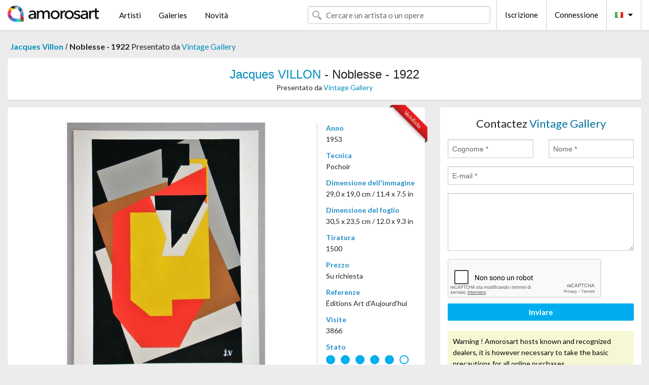

--- FILE ---
content_type: text/html; charset=UTF-8
request_url: https://it.amorosart.com/opera-villon-noblesse_-_1922-90693.html
body_size: 4503
content:
<!doctype html>
<html class="no-js" lang="fr">
    <head>
        <meta charset="utf-8"/>
        <meta name="viewport" content="width=device-width, initial-scale=1.0" />
                <title>Pochoir di Jacques Villon, Noblesse - 1922 su Amorosart</title>
                        <meta name="description" content="Jacques Villon, Noblesse - 1922, pochoir proposta da Vintage Gallery in vendita sul portale d’arte Amorosart" />
                        <meta name="keywords" content="villon, Noblesse - 1922, pochoir" />
                <link rel="shortcut icon" type="image/x-icon" href="favicon.ico" />
        <link rel="icon" type="image/png" href="favicon.png" />
        <!-- css start -->
        <link href="https://fonts.googleapis.com/css?family=Lato:400,400italic,700,300,300italic,700italic,900,100,100italic,900italic" rel="stylesheet" type="text/css" />
        <link href="https://fonts.googleapis.com/css?family=Montserrat:400,700" rel="stylesheet" type="text/css" />
                        <link href="https://it.amorosart.com/build/page.min.css?v=1750293345" rel="stylesheet" type="text/css" />
                        <!-- css end -->
    </head>
    <body>
        <!-- header start -->
<!-- Global site tag (gtag.js) - Google Analytics -->
<script async src="https://www.googletagmanager.com/gtag/js?id=UA-4618231-8"></script>
<script>
  window.dataLayer = window.dataLayer || [];
  function gtag(){dataLayer.push(arguments);}
  gtag('js', new Date());

  gtag('config', 'UA-4618231-8');
  gtag('config', 'UA-4618231-4');
</script>
<div class="top-bar">
    <div class="row">
        <div class="top-bar-left">
            <ul class="headerLeft">
                <li>
                    <a  href="https://it.amorosart.com/"><img class="header-logo" src="https://it.amorosart.com/assets/images/logoAmorosart.png" width="180"></a>
                </li>
                <a class="show-for-small-only" href="javascript:void();" onclick="$('.menu-mobile').slideToggle(200);"><i class="button-menu-mobile fa fa-bars noir s32"></i></a>
                <div class="header-search-mobile show-for-small-only">
                    <form>
                            <div class="column">
                                <input id="search-mobile" type="text" class="search-mobile s16 mag-search fontLato noir radius" placeholder="Cercare un artista o un opere" data-source="https://it.amorosart.com/search.html" data-gallery="Gallerie" data-artist="Artisti" data-artwork="Opere" />
                            </div>
                    </form>
                </div>
                <li>
                    <ul class="menu s15 fontLato noir hide-for-small-only">
                        <li><a href="https://it.amorosart.com/artisti-contemporanei-moderni.html">Artisti</a></li>
                        <li><a href="https://it.amorosart.com/galleria-grafiche-originali.html">Galeries</a></li>
                        <li><a href="https://it.amorosart.com/grafiche-litografie.html">Novità</a></li>
                    </ul>
                </li>
            </ul>
        </div>
        <div class="top-bar-right">
            <ul class="headerRight hide-for-small-only">  
                <li class="header-search">
                    <form>
                        <div class="row collapse postfix-round">
                            <div class="columns">
                                <input id="search" type="text" class="s15 fontLato noir radius mag-search" placeholder="Cercare un artista o un opere"  data-source="https://it.amorosart.com/search.html" data-gallery="Gallerie" data-artist="Artisti" data-artwork="Opere" />
                            </div>
                        </div>
                    </form>
                </li>
                <li class="header-links">
                    <ul class="menu s15 fontLato noir">
                        <li><a href="https://it.amorosart.com/signup.html">Iscrizione</a></li><li><a href="https://it.amorosart.com/signin.html">Connessione</a></li><li><a id="bt-flags" href="#" onclick="$('#other-flags').slideToggle(100);"><i class="famfamfam-flags it mr10"></i><i class="fa fa-caret-down"></i></a>
                            <ul id="other-flags" class="fontLato s14">
                                                                                                <li><a href="https://www.amorosart.com/"><i class="famfamfam-flags fr mr5"></i></a></li>
                                                                                                                                <li><a href="https://en.amorosart.com/"><i class="famfamfam-flags en mr5"></i></a></li>
                                                                                                                                <li><a href="https://es.amorosart.com/"><i class="famfamfam-flags es mr5"></i></a></li>
                                                                                                                                                                                                <li><a href="https://de.amorosart.com/"><i class="famfamfam-flags de mr5"></i></a></li>
                                                                                                                                <li><a href="https://ru.amorosart.com/"><i class="famfamfam-flags ru mr5"></i></a></li>
                                                                                                                                <li><a href="https://jp.amorosart.com/"><i class="famfamfam-flags jp mr5"></i></a></li>
                                                                                            </ul>
                        </li>
                    </ul>
                </li>
            </ul>
        </div>
    </div>
</div>
<div class="menu-mobile" style="display:none">
    <a href="https://it.amorosart.com/artisti-contemporanei-moderni.html" class="fontLato">Artisti</a>
    <a href="https://it.amorosart.com/galleria-grafiche-originali.html" class="fontLato">Galeries</a>
    <a href="https://it.amorosart.com/grafiche-litografie.html" class="fontLato">Novità</a>
    <a href="https://it.amorosart.com/signup.html" class="fontLato noir">Iscrizione</a>
    <a href="https://it.amorosart.com/signin.html" class="fontLato noir">Connessione</a>
</div>
<div class="espace20"></div>
<!-- header end -->
        <!-- page start -->
<div class="row prints hide-for-small-only">
    <div class="column">
        <div class="columns">
            <span class="fontLatoBold s16"><a href="https://it.amorosart.com/grafiche-villon-1262-1.html">Jacques Villon</a></span> 
            / <span class="fontLatoBold s16" style="display:inline-block">Noblesse - 1922</span>
                            <span class="fontLato s16"  style="display:inline-block">Presentato da <a href="https://it.amorosart.com/galleria-grafiche-vintage_gallery-918.html">Vintage Gallery</a></span>
                    </div>
    </div>
</div>
<div class="espace10"></div>
<div class="row prints artworks-detail">
    <div class="column">
        <div class="fontLatoBold columns bgBlanc p15 alignC l22">
            <h1 class="s24"><a href="https://it.amorosart.com/grafiche-villon-1262-1.html">Jacques VILLON</a> - Noblesse - 1922</h1>
                        <h2 class="fontLato s14">Presentato da <a href="https://it.amorosart.com/galleria-grafiche-vintage_gallery-918.html">Vintage Gallery</a></h2>
                    </div>
    </div>
</div>
<div class="espace15"></div>
<div class="row">
    <div class="column large-8 medium-8">
        <div class="bgBlanc p30 alignC mb15">
                        
            <div class="ribbon" style="right: 10px;"><span class="sold">Venduto</span></div>
                         <div class="row artworks-box-image">
                <div class="column large-9 medium-8">
                    <a class="button button-enquiry show-for-small-only" href="#form-contact" style="width:100%" type="submit" >Richiesta d’Informazioni</a>
                    <img class="border-prints-02 resize-to-500" src="https://it.amorosart.com/immagine-opera-noblesse_-_1922-1000-1000-90693.jpg" alt="Pochoir Villon - Noblesse - 1922" />
                </div>
                <div class="columns large-3 medium-4 alignL prints-column-details">
                    <ul class="prints-liste-details">
                                                <li><span>Anno</span><br />1953</li>
                                                <li><span>Tecnica</span><br />Pochoir</li>
                        <li><span>Dimensione dell'immagine</span><br />29,0 x 19,0 cm / 11.4 x 7.5 in</li>
                        <li><span>Dimensione del foglio</span><br />30,5 x 23,5 cm / 12.0 x 9.3 in</li>
                                                <li><span>Tiratura</span><br />1500</li>
                                                <li><span>Prezzo</span><br />Su richiesta</li>
                        <li><span>Referenze</span><br />Éditions Art d'Aujourd'hui</li>
                        <li><span>Visite</span><br />3866</li>
                        <li><span>Stato</span>
                            <div class="espace5"></div>
                                                        <span class="circle-good"></span>
                                                        <span class="circle-good"></span>
                                                        <span class="circle-good"></span>
                                                        <span class="circle-good"></span>
                                                        <span class="circle-good"></span>
                                                                                        <span class="circle-bad"></span>
                                                    </li>
                    </ul>
                </div>
            </div>
        </div>
        <div class="bgBlanc p30 mb15">
            <span class="s20"><span class="bleu">Jacques VILLON</span> - Noblesse - 1922</span>
            <p class="fontLato s14">Pochoir / stencil in 6 colours on wove paper.<br />Monogrammed at the bottom right.<br />Executed in 1953 after the original painting from 1922<br />by the studios Renson in Paris, France.<br />Published in a limited edition by éditions Art d'Aujourd'hui in Boulogne-sur-Seine, France.</p>
        </div>
    </div>
    <div class="column large-4 medium-4 mb15">
        <form id="artwork-index-contact" class="bgBlanc p15" data-url="https://it.amorosart.com/artwork/contact.html" data-method="post" data-success-title="Il messaggio è stato inviato!" data-success-text="Clicca per continuare">
            <input name="artwork_id" type="hidden" value="90693" />
            <div class="alignC fontLato s22">
                <a name="form-contact"></a>Contactez <span class="bleu">Vintage Gallery</span>
            </div>
            <div class="espace15"></div>
            <div class="row">
                <div class="column large-6 medium-6">
                    <input name="firstname" type="text" placeholder="Cognome *" />
                    <small class="error-firstname hide"></small>
                </div>
                <div class="column large-6 medium-6">
                    <input name="lastname" type="text" placeholder="Nome *" />
                    <small class="error-lastname hide"></small>
                </div>
            </div>
            <div class="row">
                <div class="column">
                    <input name="email" type="text" placeholder="E-mail *" />
                    <small class="error-email hide"></small>
                </div>
            </div>

            <div class="row">
                <div class="column">
                    <textarea name="message" rows="6"></textarea>
                    <small class="error-message hide"></small>
                </div>
            </div>
            <div class="row">
                <div class="column">
                    <div class="g-recaptcha" data-sitekey="6LcaGgATAAAAAPPfYSyOJkuXUkFhjVEI-slKqiOA"></div>
                    <small class="error-g-recaptcha-response hide" style="margin-top: -2px"></small>
                </div>
            </div>
            <div class="espace10"></div>
            <div class="row">
                <div class="column">
                    <button type="submit" class="button button-enquiry" style="width:100%">Inviare</button>
                </div>
            </div>  
            
            <div class="row">
                <div class="column">
                    <div class="warning-message s14 l22">Warning ! Amorosart hosts known and recognized dealers, it is however necessary to take the basic precautions for all online purchases.</div>
                </div>
            </div>
        </form>
        <div class="espace15"></div>
        <div class="bgBlanc p15 alignC">
            <a onclick="javascript:popup(500, 500, 'http://twitter.com/intent/tweet?text=&url=https://it.amorosart.com/opera-villon-noblesse_-_1922-90693.html&via=Amorosart');"><span class="btn btn-tweet"><i class="fa fa-twitter"></i></span></a>
            <a onclick="javascript:popup(500, 500, 'https://www.facebook.com/sharer/sharer.php?u=https://it.amorosart.com/opera-villon-noblesse_-_1922-90693.html');"><span class="btn btn-facebook"><i class="fa fa-facebook"></i></span></a>
            <a onclick="javascript:popup(500, 500, 'https://plus.google.com/share?url=https://it.amorosart.com/opera-villon-noblesse_-_1922-90693.html');"><span class="btn btn-google"><i class="fa fa-google-plus"></i></span></a>
            <a onclick="javascript:popup(500, 500, 'https://www.linkedin.com/shareArticle?mini=true&url=https://it.amorosart.com/opera-villon-noblesse_-_1922-90693.html&title=Jacques VILLON - Noblesse - 1922&source=https://it.amorosart.com/opera-villon-noblesse_-_1922-90693.html');" class="hide"><span class="btn btn-linkedin"><i class="fa fa-linkedin"></i></span></a>
            <a href="mailto:?subject=Check this amazing artwork&body=Check this amazing artwork : https://it.amorosart.com/opera-villon-noblesse_-_1922-90693.html "><span class="btn btn-github"><i class="fa fa-envelope-o"></i></span></a>    
        </div>
         <div class="espace15"></div>
         <div class="bgBlanc p15 alignC other-links">
             <a href="https://it.amorosart.com/grafiche-villon-1262-1.html" class="button radius mb5"><i class="fa fa-paint-brush  mr10"></i>Vedere Le Opere Di Villon</a>
             <a href="https://it.amorosart.com/galleria-artisti-vintage_gallery-villon-918-1262-1.html" class="button radius"><i class="fa fa-male mr10"></i>Vedere Le Opere Di Vintage Gallery</a>
         </div>
    </div>
</div>
<div class="row prints">
    <div class="column">
        <div class="columns">
            <h2 class="fontMont s16">GRAFICHE DISPONIBILI DI VILLON</h2>
        </div>
    </div>
</div>
<div class="espace20"></div>
<div class="row prints">
    <div class="column conteneur">
        <div class="row">
                            <div class="colonnePrint columns large-2 medium-3 small-6 end alignC">
                    <div class="boxPrint">
                                                <div class="ribbon"><span class="sold">Venduto</span></div>
                                                <p class="alignPrints">
                            <a href="https://it.amorosart.com/opera-villon-danseuses_au_moulin_rouge_1899-143580.html" title="Litografia Villon - Danseuses au Moulin Rouge, 1899" class="lienPrints"><img class="borderPrints printsPlacement" src="https://it.amorosart.com/immagine-opera-danseuses_au_moulin_rouge_1899-450-450-143580.jpg" width="160" alt="Litografia Villon - Danseuses au Moulin Rouge, 1899" /></a>
                        </p>
                        <ul class="artisteOeuvreInfo">
                            <li class="fontMont s14 noir">Villon</li>
                            <li class="fontLatoLight s12 noir"><a href="https://it.amorosart.com/opera-villon-danseuses_au_moulin_rouge_1899-143580.html">Danseuses au Moulin &hellip;</a></li>
                            <li class="fontLatoLight s12 bleu"><a href="https://it.amorosart.com/galleria-grafiche-ncag-1406.html">Ncag</a></li>
                        </ul>
                    </div>
                </div>
                            <div class="colonnePrint columns large-2 medium-3 small-6 end alignC">
                    <div class="boxPrint">
                                                <p class="alignPrints">
                            <a href="https://it.amorosart.com/opera-villon-portrait_de_rimbaud-142136.html" title="Incisione Villon - Portrait de Rimbaud" class="lienPrints"><img class="borderPrints printsPlacement" src="https://it.amorosart.com/immagine-opera-portrait_de_rimbaud-450-450-142136.jpg" width="160" alt="Incisione Villon - Portrait de Rimbaud" /></a>
                        </p>
                        <ul class="artisteOeuvreInfo">
                            <li class="fontMont s14 noir">Villon</li>
                            <li class="fontLatoLight s12 noir"><a href="https://it.amorosart.com/opera-villon-portrait_de_rimbaud-142136.html">Portrait de Rimbaud</a></li>
                            <li class="fontLatoLight s12 bleu"><a href="https://it.amorosart.com/galleria-grafiche-rogallerycom-712.html">Rogallery.com</a></li>
                        </ul>
                    </div>
                </div>
                            <div class="colonnePrint columns large-2 medium-3 small-6 end alignC">
                    <div class="boxPrint">
                                                <p class="alignPrints">
                            <a href="https://it.amorosart.com/opera-villon-galerie_charpentier-140876.html" title="Manifesti Villon - Galerie Charpentier" class="lienPrints"><img class="borderPrints printsPlacement" src="https://it.amorosart.com/immagine-opera-galerie_charpentier-450-450-140876.jpg" width="160" alt="Manifesti Villon - Galerie Charpentier" /></a>
                        </p>
                        <ul class="artisteOeuvreInfo">
                            <li class="fontMont s14 noir">Villon</li>
                            <li class="fontLatoLight s12 noir"><a href="https://it.amorosart.com/opera-villon-galerie_charpentier-140876.html">Galerie Charpentier</a></li>
                            <li class="fontLatoLight s12 bleu"><a href="https://it.amorosart.com/galleria-grafiche-galerie_arnaud_jacob-1853.html">Galerie Arnaud Jacob</a></li>
                        </ul>
                    </div>
                </div>
                            <div class="colonnePrint columns large-2 medium-3 small-6 end alignC">
                    <div class="boxPrint">
                                                <div class="ribbon"><span class="sold">Venduto</span></div>
                                                <p class="alignPrints">
                            <a href="https://it.amorosart.com/opera-villon-bébé_debout-140875.html" title="Incisione Villon - Bébé debout" class="lienPrints"><img class="borderPrints printsPlacement" src="https://it.amorosart.com/immagine-opera-bébé_debout-450-450-140875.jpg" width="160" alt="Incisione Villon - Bébé debout" /></a>
                        </p>
                        <ul class="artisteOeuvreInfo">
                            <li class="fontMont s14 noir">Villon</li>
                            <li class="fontLatoLight s12 noir"><a href="https://it.amorosart.com/opera-villon-bébé_debout-140875.html">Bébé debout</a></li>
                            <li class="fontLatoLight s12 bleu"><a href="https://it.amorosart.com/galleria-grafiche-galerie_arnaud_jacob-1853.html">Galerie Arnaud Jacob</a></li>
                        </ul>
                    </div>
                </div>
                            <div class="colonnePrint columns large-2 medium-3 small-6 end alignC">
                    <div class="boxPrint">
                                                <p class="alignPrints">
                            <a href="https://it.amorosart.com/opera-villon-les_poupées_de_minne-138521.html" title="Acquaforte E Acquatinta Villon - Les Poupées de Minne" class="lienPrints"><img class="borderPrints printsPlacement" src="https://it.amorosart.com/immagine-opera-les_poupées_de_minne-450-450-138521.jpg" width="160" alt="Acquaforte E Acquatinta Villon - Les Poupées de Minne" /></a>
                        </p>
                        <ul class="artisteOeuvreInfo">
                            <li class="fontMont s14 noir">Villon</li>
                            <li class="fontLatoLight s12 noir"><a href="https://it.amorosart.com/opera-villon-les_poupées_de_minne-138521.html">Les Poupées de Minne</a></li>
                            <li class="fontLatoLight s12 bleu"><a href="https://it.amorosart.com/galleria-grafiche-sylvan_cole_gallery-1200.html">Sylvan Cole Gallery</a></li>
                        </ul>
                    </div>
                </div>
                            <div class="colonnePrint columns large-2 medium-3 small-6 end alignC">
                    <div class="boxPrint">
                                                <p class="alignPrints">
                            <a href="https://it.amorosart.com/opera-villon-carte_adresse_sagot_1904-138519.html" title="Acquatinta Villon - Carte adresse Sagot 1904" class="lienPrints"><img class="borderPrints printsPlacement" src="https://it.amorosart.com/immagine-opera-carte_adresse_sagot_1904-450-450-138519.jpg" width="160" alt="Acquatinta Villon - Carte adresse Sagot 1904" /></a>
                        </p>
                        <ul class="artisteOeuvreInfo">
                            <li class="fontMont s14 noir">Villon</li>
                            <li class="fontLatoLight s12 noir"><a href="https://it.amorosart.com/opera-villon-carte_adresse_sagot_1904-138519.html">Carte adresse Sagot &hellip;</a></li>
                            <li class="fontLatoLight s12 bleu"><a href="https://it.amorosart.com/galleria-grafiche-sylvan_cole_gallery-1200.html">Sylvan Cole Gallery</a></li>
                        </ul>
                    </div>
                </div>
                            <div class="colonnePrint columns large-2 medium-3 small-6 end alignC">
                    <div class="boxPrint">
                                                <p class="alignPrints">
                            <a href="https://it.amorosart.com/opera-villon-minne_aux_poupées-138518.html" title="Acquaforte E Acquatinta Villon - Minne aux Poupées" class="lienPrints"><img class="borderPrints printsPlacement" src="https://it.amorosart.com/immagine-opera-minne_aux_poupées-450-450-138518.jpg" width="160" alt="Acquaforte E Acquatinta Villon - Minne aux Poupées" /></a>
                        </p>
                        <ul class="artisteOeuvreInfo">
                            <li class="fontMont s14 noir">Villon</li>
                            <li class="fontLatoLight s12 noir"><a href="https://it.amorosart.com/opera-villon-minne_aux_poupées-138518.html">Minne aux Poupées</a></li>
                            <li class="fontLatoLight s12 bleu"><a href="https://it.amorosart.com/galleria-grafiche-sylvan_cole_gallery-1200.html">Sylvan Cole Gallery</a></li>
                        </ul>
                    </div>
                </div>
                            <div class="colonnePrint columns large-2 medium-3 small-6 end alignC">
                    <div class="boxPrint">
                                                <p class="alignPrints">
                            <a href="https://it.amorosart.com/opera-villon-la_dame_au_chien_two_impressions_one_avant_la_lettre_and_one_avec_la_lettre-138517.html" title="Punta Secca Villon - La dame au chien (two impressions, one avant la lettre and one avec la lettre)" class="lienPrints"><img class="borderPrints printsPlacement" src="https://it.amorosart.com/immagine-opera-la_dame_au_chien_two_impressions_one_avant_la_lettre_and_one_avec_la_lettre-450-450-138517.jpg" width="160" alt="Punta Secca Villon - La dame au chien (two impressions, one avant la lettre and one avec la lettre)" /></a>
                        </p>
                        <ul class="artisteOeuvreInfo">
                            <li class="fontMont s14 noir">Villon</li>
                            <li class="fontLatoLight s12 noir"><a href="https://it.amorosart.com/opera-villon-la_dame_au_chien_two_impressions_one_avant_la_lettre_and_one_avec_la_lettre-138517.html">La dame au chien (tw&hellip;</a></li>
                            <li class="fontLatoLight s12 bleu"><a href="https://it.amorosart.com/galleria-grafiche-sylvan_cole_gallery-1200.html">Sylvan Cole Gallery</a></li>
                        </ul>
                    </div>
                </div>
                            <div class="colonnePrint columns large-2 medium-3 small-6 end alignC">
                    <div class="boxPrint">
                                                <p class="alignPrints">
                            <a href="https://it.amorosart.com/opera-villon-au_café_de_la_place_blanche-138317.html" title="Acquatinta Villon - Au Café de la place blanche" class="lienPrints"><img class="borderPrints printsPlacement" src="https://it.amorosart.com/immagine-opera-au_café_de_la_place_blanche-450-450-138317.jpg" width="160" alt="Acquatinta Villon - Au Café de la place blanche" /></a>
                        </p>
                        <ul class="artisteOeuvreInfo">
                            <li class="fontMont s14 noir">Villon</li>
                            <li class="fontLatoLight s12 noir"><a href="https://it.amorosart.com/opera-villon-au_café_de_la_place_blanche-138317.html">Au Café de la place &hellip;</a></li>
                            <li class="fontLatoLight s12 bleu"><a href="https://it.amorosart.com/galleria-grafiche-sylvan_cole_gallery-1200.html">Sylvan Cole Gallery</a></li>
                        </ul>
                    </div>
                </div>
                            <div class="colonnePrint columns large-2 medium-3 small-6 end alignC">
                    <div class="boxPrint">
                                                <div class="ribbon"><span class="sold">Venduto</span></div>
                                                <p class="alignPrints">
                            <a href="https://it.amorosart.com/opera-villon-composition-135916.html" title="Incisione Villon - Composition" class="lienPrints"><img class="borderPrints printsPlacement" src="https://it.amorosart.com/immagine-opera-composition-450-450-135916.jpg" width="160" alt="Incisione Villon - Composition" /></a>
                        </p>
                        <ul class="artisteOeuvreInfo">
                            <li class="fontMont s14 noir">Villon</li>
                            <li class="fontLatoLight s12 noir"><a href="https://it.amorosart.com/opera-villon-composition-135916.html">Composition</a></li>
                            <li class="fontLatoLight s12 bleu"><a href="https://it.amorosart.com/galleria-grafiche-ncag-1406.html">Ncag</a></li>
                        </ul>
                    </div>
                </div>
                            <div class="colonnePrint columns large-2 medium-3 small-6 end alignC">
                    <div class="boxPrint">
                                                <div class="ribbon"><span class="sold">Venduto</span></div>
                                                <p class="alignPrints">
                            <a href="https://it.amorosart.com/opera-villon-intimité_1964-135787.html" title="Litografia Villon - Intimité, 1964." class="lienPrints"><img class="borderPrints printsPlacement" src="https://it.amorosart.com/immagine-opera-intimité_1964-450-450-135787.jpg" width="160" alt="Litografia Villon - Intimité, 1964." /></a>
                        </p>
                        <ul class="artisteOeuvreInfo">
                            <li class="fontMont s14 noir">Villon</li>
                            <li class="fontLatoLight s12 noir"><a href="https://it.amorosart.com/opera-villon-intimité_1964-135787.html">Intimité, 1964.</a></li>
                            <li class="fontLatoLight s12 bleu"><a href="https://it.amorosart.com/galleria-grafiche-ncag-1406.html">Ncag</a></li>
                        </ul>
                    </div>
                </div>
                        <div class="colonnePrint columns large-2 medium-3 small-6 end alignC">
                <a href="https://it.amorosart.com/grafiche-villon-1262-1.html">
                    <div class="boxPrint boxNext" style="display: table-cell;vertical-align: middle;">
                        <div class="columns fontLatoLight maj s24 l26 gris text-center">Vedere le opere di VILLON</div>
                    </div>
                </a>
            </div>
        </div>
    </div>
</div>
<script type="text/javascript" src="//www.googleadservices.com/pagead/conversion_async.js"></script>
<!-- page end -->
        <!-- footer start -->
<div class="espace40"></div>
<div class="pied">
    <div class="row">
        <div class="columns s12 fontLatoLight s12 l120 blanc alignC">Copyright Amorosart 2008 - 2025 - CNIL n° : 1301442 - <a href="https://it.amorosart.com/glossario-stampe.html">Glossario</a> - <a href="https://it.amorosart.com/faq-grafica.html">F.a.q</a></div>
    </div>
</div>
<!-- footer end -->        <!-- js start -->
                        <script src="https://it.amorosart.com/build/page.min.js?v=1750293345" ></script>
                <script src="https://www.google.com/recaptcha/api.js?hl=it" ></script>
                <script src="https://it.amorosart.com/assets/js/artwork_index.js?v=1750293345" ></script>
                        <script>
            $(document).foundation();
        </script>
        <!-- js end -->
    </body>
</html>


--- FILE ---
content_type: text/html; charset=utf-8
request_url: https://www.google.com/recaptcha/api2/anchor?ar=1&k=6LcaGgATAAAAAPPfYSyOJkuXUkFhjVEI-slKqiOA&co=aHR0cHM6Ly9pdC5hbW9yb3NhcnQuY29tOjQ0Mw..&hl=it&v=naPR4A6FAh-yZLuCX253WaZq&size=normal&anchor-ms=20000&execute-ms=15000&cb=whkvbnguamvl
body_size: 45814
content:
<!DOCTYPE HTML><html dir="ltr" lang="it"><head><meta http-equiv="Content-Type" content="text/html; charset=UTF-8">
<meta http-equiv="X-UA-Compatible" content="IE=edge">
<title>reCAPTCHA</title>
<style type="text/css">
/* cyrillic-ext */
@font-face {
  font-family: 'Roboto';
  font-style: normal;
  font-weight: 400;
  src: url(//fonts.gstatic.com/s/roboto/v18/KFOmCnqEu92Fr1Mu72xKKTU1Kvnz.woff2) format('woff2');
  unicode-range: U+0460-052F, U+1C80-1C8A, U+20B4, U+2DE0-2DFF, U+A640-A69F, U+FE2E-FE2F;
}
/* cyrillic */
@font-face {
  font-family: 'Roboto';
  font-style: normal;
  font-weight: 400;
  src: url(//fonts.gstatic.com/s/roboto/v18/KFOmCnqEu92Fr1Mu5mxKKTU1Kvnz.woff2) format('woff2');
  unicode-range: U+0301, U+0400-045F, U+0490-0491, U+04B0-04B1, U+2116;
}
/* greek-ext */
@font-face {
  font-family: 'Roboto';
  font-style: normal;
  font-weight: 400;
  src: url(//fonts.gstatic.com/s/roboto/v18/KFOmCnqEu92Fr1Mu7mxKKTU1Kvnz.woff2) format('woff2');
  unicode-range: U+1F00-1FFF;
}
/* greek */
@font-face {
  font-family: 'Roboto';
  font-style: normal;
  font-weight: 400;
  src: url(//fonts.gstatic.com/s/roboto/v18/KFOmCnqEu92Fr1Mu4WxKKTU1Kvnz.woff2) format('woff2');
  unicode-range: U+0370-0377, U+037A-037F, U+0384-038A, U+038C, U+038E-03A1, U+03A3-03FF;
}
/* vietnamese */
@font-face {
  font-family: 'Roboto';
  font-style: normal;
  font-weight: 400;
  src: url(//fonts.gstatic.com/s/roboto/v18/KFOmCnqEu92Fr1Mu7WxKKTU1Kvnz.woff2) format('woff2');
  unicode-range: U+0102-0103, U+0110-0111, U+0128-0129, U+0168-0169, U+01A0-01A1, U+01AF-01B0, U+0300-0301, U+0303-0304, U+0308-0309, U+0323, U+0329, U+1EA0-1EF9, U+20AB;
}
/* latin-ext */
@font-face {
  font-family: 'Roboto';
  font-style: normal;
  font-weight: 400;
  src: url(//fonts.gstatic.com/s/roboto/v18/KFOmCnqEu92Fr1Mu7GxKKTU1Kvnz.woff2) format('woff2');
  unicode-range: U+0100-02BA, U+02BD-02C5, U+02C7-02CC, U+02CE-02D7, U+02DD-02FF, U+0304, U+0308, U+0329, U+1D00-1DBF, U+1E00-1E9F, U+1EF2-1EFF, U+2020, U+20A0-20AB, U+20AD-20C0, U+2113, U+2C60-2C7F, U+A720-A7FF;
}
/* latin */
@font-face {
  font-family: 'Roboto';
  font-style: normal;
  font-weight: 400;
  src: url(//fonts.gstatic.com/s/roboto/v18/KFOmCnqEu92Fr1Mu4mxKKTU1Kg.woff2) format('woff2');
  unicode-range: U+0000-00FF, U+0131, U+0152-0153, U+02BB-02BC, U+02C6, U+02DA, U+02DC, U+0304, U+0308, U+0329, U+2000-206F, U+20AC, U+2122, U+2191, U+2193, U+2212, U+2215, U+FEFF, U+FFFD;
}
/* cyrillic-ext */
@font-face {
  font-family: 'Roboto';
  font-style: normal;
  font-weight: 500;
  src: url(//fonts.gstatic.com/s/roboto/v18/KFOlCnqEu92Fr1MmEU9fCRc4AMP6lbBP.woff2) format('woff2');
  unicode-range: U+0460-052F, U+1C80-1C8A, U+20B4, U+2DE0-2DFF, U+A640-A69F, U+FE2E-FE2F;
}
/* cyrillic */
@font-face {
  font-family: 'Roboto';
  font-style: normal;
  font-weight: 500;
  src: url(//fonts.gstatic.com/s/roboto/v18/KFOlCnqEu92Fr1MmEU9fABc4AMP6lbBP.woff2) format('woff2');
  unicode-range: U+0301, U+0400-045F, U+0490-0491, U+04B0-04B1, U+2116;
}
/* greek-ext */
@font-face {
  font-family: 'Roboto';
  font-style: normal;
  font-weight: 500;
  src: url(//fonts.gstatic.com/s/roboto/v18/KFOlCnqEu92Fr1MmEU9fCBc4AMP6lbBP.woff2) format('woff2');
  unicode-range: U+1F00-1FFF;
}
/* greek */
@font-face {
  font-family: 'Roboto';
  font-style: normal;
  font-weight: 500;
  src: url(//fonts.gstatic.com/s/roboto/v18/KFOlCnqEu92Fr1MmEU9fBxc4AMP6lbBP.woff2) format('woff2');
  unicode-range: U+0370-0377, U+037A-037F, U+0384-038A, U+038C, U+038E-03A1, U+03A3-03FF;
}
/* vietnamese */
@font-face {
  font-family: 'Roboto';
  font-style: normal;
  font-weight: 500;
  src: url(//fonts.gstatic.com/s/roboto/v18/KFOlCnqEu92Fr1MmEU9fCxc4AMP6lbBP.woff2) format('woff2');
  unicode-range: U+0102-0103, U+0110-0111, U+0128-0129, U+0168-0169, U+01A0-01A1, U+01AF-01B0, U+0300-0301, U+0303-0304, U+0308-0309, U+0323, U+0329, U+1EA0-1EF9, U+20AB;
}
/* latin-ext */
@font-face {
  font-family: 'Roboto';
  font-style: normal;
  font-weight: 500;
  src: url(//fonts.gstatic.com/s/roboto/v18/KFOlCnqEu92Fr1MmEU9fChc4AMP6lbBP.woff2) format('woff2');
  unicode-range: U+0100-02BA, U+02BD-02C5, U+02C7-02CC, U+02CE-02D7, U+02DD-02FF, U+0304, U+0308, U+0329, U+1D00-1DBF, U+1E00-1E9F, U+1EF2-1EFF, U+2020, U+20A0-20AB, U+20AD-20C0, U+2113, U+2C60-2C7F, U+A720-A7FF;
}
/* latin */
@font-face {
  font-family: 'Roboto';
  font-style: normal;
  font-weight: 500;
  src: url(//fonts.gstatic.com/s/roboto/v18/KFOlCnqEu92Fr1MmEU9fBBc4AMP6lQ.woff2) format('woff2');
  unicode-range: U+0000-00FF, U+0131, U+0152-0153, U+02BB-02BC, U+02C6, U+02DA, U+02DC, U+0304, U+0308, U+0329, U+2000-206F, U+20AC, U+2122, U+2191, U+2193, U+2212, U+2215, U+FEFF, U+FFFD;
}
/* cyrillic-ext */
@font-face {
  font-family: 'Roboto';
  font-style: normal;
  font-weight: 900;
  src: url(//fonts.gstatic.com/s/roboto/v18/KFOlCnqEu92Fr1MmYUtfCRc4AMP6lbBP.woff2) format('woff2');
  unicode-range: U+0460-052F, U+1C80-1C8A, U+20B4, U+2DE0-2DFF, U+A640-A69F, U+FE2E-FE2F;
}
/* cyrillic */
@font-face {
  font-family: 'Roboto';
  font-style: normal;
  font-weight: 900;
  src: url(//fonts.gstatic.com/s/roboto/v18/KFOlCnqEu92Fr1MmYUtfABc4AMP6lbBP.woff2) format('woff2');
  unicode-range: U+0301, U+0400-045F, U+0490-0491, U+04B0-04B1, U+2116;
}
/* greek-ext */
@font-face {
  font-family: 'Roboto';
  font-style: normal;
  font-weight: 900;
  src: url(//fonts.gstatic.com/s/roboto/v18/KFOlCnqEu92Fr1MmYUtfCBc4AMP6lbBP.woff2) format('woff2');
  unicode-range: U+1F00-1FFF;
}
/* greek */
@font-face {
  font-family: 'Roboto';
  font-style: normal;
  font-weight: 900;
  src: url(//fonts.gstatic.com/s/roboto/v18/KFOlCnqEu92Fr1MmYUtfBxc4AMP6lbBP.woff2) format('woff2');
  unicode-range: U+0370-0377, U+037A-037F, U+0384-038A, U+038C, U+038E-03A1, U+03A3-03FF;
}
/* vietnamese */
@font-face {
  font-family: 'Roboto';
  font-style: normal;
  font-weight: 900;
  src: url(//fonts.gstatic.com/s/roboto/v18/KFOlCnqEu92Fr1MmYUtfCxc4AMP6lbBP.woff2) format('woff2');
  unicode-range: U+0102-0103, U+0110-0111, U+0128-0129, U+0168-0169, U+01A0-01A1, U+01AF-01B0, U+0300-0301, U+0303-0304, U+0308-0309, U+0323, U+0329, U+1EA0-1EF9, U+20AB;
}
/* latin-ext */
@font-face {
  font-family: 'Roboto';
  font-style: normal;
  font-weight: 900;
  src: url(//fonts.gstatic.com/s/roboto/v18/KFOlCnqEu92Fr1MmYUtfChc4AMP6lbBP.woff2) format('woff2');
  unicode-range: U+0100-02BA, U+02BD-02C5, U+02C7-02CC, U+02CE-02D7, U+02DD-02FF, U+0304, U+0308, U+0329, U+1D00-1DBF, U+1E00-1E9F, U+1EF2-1EFF, U+2020, U+20A0-20AB, U+20AD-20C0, U+2113, U+2C60-2C7F, U+A720-A7FF;
}
/* latin */
@font-face {
  font-family: 'Roboto';
  font-style: normal;
  font-weight: 900;
  src: url(//fonts.gstatic.com/s/roboto/v18/KFOlCnqEu92Fr1MmYUtfBBc4AMP6lQ.woff2) format('woff2');
  unicode-range: U+0000-00FF, U+0131, U+0152-0153, U+02BB-02BC, U+02C6, U+02DA, U+02DC, U+0304, U+0308, U+0329, U+2000-206F, U+20AC, U+2122, U+2191, U+2193, U+2212, U+2215, U+FEFF, U+FFFD;
}

</style>
<link rel="stylesheet" type="text/css" href="https://www.gstatic.com/recaptcha/releases/naPR4A6FAh-yZLuCX253WaZq/styles__ltr.css">
<script nonce="TmXozNMkVidflK3HtEeUPQ" type="text/javascript">window['__recaptcha_api'] = 'https://www.google.com/recaptcha/api2/';</script>
<script type="text/javascript" src="https://www.gstatic.com/recaptcha/releases/naPR4A6FAh-yZLuCX253WaZq/recaptcha__it.js" nonce="TmXozNMkVidflK3HtEeUPQ">
      
    </script></head>
<body><div id="rc-anchor-alert" class="rc-anchor-alert"></div>
<input type="hidden" id="recaptcha-token" value="[base64]">
<script type="text/javascript" nonce="TmXozNMkVidflK3HtEeUPQ">
      recaptcha.anchor.Main.init("[\x22ainput\x22,[\x22bgdata\x22,\x22\x22,\[base64]/[base64]/[base64]/[base64]/[base64]/MjU1Onk/NToyKSlyZXR1cm4gZmFsc2U7cmV0dXJuIEMuWj0oUyhDLChDLk9ZPWIsaz1oKHk/[base64]/[base64]/[base64]/[base64]/[base64]/bmV3IERbUV0oZlswXSk6Yz09Mj9uZXcgRFtRXShmWzBdLGZbMV0pOmM9PTM/bmV3IERbUV0oZlswXSxmWzFdLGZbMl0pOmM9PTQ/[base64]/[base64]/[base64]\x22,\[base64]\\u003d\x22,\x22WksUZRpRw6o0eyHDqn4Cw67DhcKCc2IxYsK/LcK+GjVFwrTCqW5rVBlMNcKVwrnDvyo0wqJIw6p7FHvDokjCvcKgIMK+wpTDp8OJwofDlcOPHAHCusKIdyrCjcOVwpNcwoTDrMK9woJwfcOXwp1Awow6wp3DnFoNw7JmccO/wpgFNsORw6DCocO6w5gpwqjDsMOJQMKUw7VGwr3CtRcpPcOVw4EMw73CpkDCjXnDpRUCwqtfSmbCinrDiywOwrLDisOPdgpzw7BaJk3Cs8Oxw4rCuTXDuDfDmjPCrsOlwphfw6Acw5/CrmjCqcK2eMKDw5Ejdm1Aw5o/[base64]/w4Fow7LDpcKew49pw7vDlMK8wqXCkcOEAzMTw67CkMOaw6HDrAk0ECxsw7TDqcO8S1TDgFfDr8OTYVHCuMO4SMKzwr/DnMO7w6rCrcKywqlWwp0GwoN1w7zDnXnCvF7DiV7DmMK/[base64]/ChhHCiBDCgj7DpnEvw6HDuMKgIAwxw7MdQsOdwoQwXcOWQ3xZY8OMN8O7a8OIwoTCokzDs0wQJcO6ITbCicKKwoLDgUZ4wq5DP8O+J8Ohw57DsQRSw6HCv2p4w4HCssKmwo7DjcOOwqnCo3PDrjJ5w7/CvxXCncKvPlw/w7bCt8KPAFLCk8Kdw7syWF7DgFXDp8KlwozCukw7wo3CmjzCvsOPw74uwoQ5w5/DkgkgNsKVw6zDsUgPD8OhRMK1PTDDq8KMUhLCrsKfw7cVwqgIJz/CqMO/wrcBaMONwroBSMKUUcOOE8OQOQhxw7EBwr9ow7/Dk0XDmBPCpsOhwrTCocKlFMKkwrLCojfDu8OYRcO5fXcvNQ4mIMK/wq/ChBgnw5DCmE3CjiPCmB9RwpjDpcKGw4lDa28Dw6TCmkXDssKnGlgQw4Ude8K/[base64]/DtnhVw7ZsP8K8FMOjwqFYTsKOOnhFw6PCtzTDosKywpcWBsKOGAgpwqM5wrwoKx/DnHxAwo8qwpR/w6HCl0XCkG9qw7zDojwOV1nCiHNrwoTCpHHCtGrDqsOxGl41w7zCtTbDkj3DisKCw4zCp8KFw5pjwqlsAWDDj0l8w4DCnsKGIsK1woLCs8KNwoIIL8OoO8KZwqRFw6AreDERbi/DiMOIw7vDtS3CnmTDu1DCjmwpGkAsXzfChcO0QGoew4fCmMO9woB1LcOCwq1XRy3DvGovw7zCgMOjw5XDjm4pTT/ClXVQwpcWP8Opw4LDkDvDocKPw7QVwp9Pw7lDw79dwrPDuMKkw6jCuMOBLsKjw6luw4jCpAUHcMO5XsK2w73DqMKGwoTDn8KKbcK4w7HCu3dXwrN8wrVUeRLCrW3Dmh1kJjIIwogFOcO8KsKdw7ZPP8KiMcOSOiEdw6nCn8K0w5jDiGjDqR/Dj1NUw65Rwqh4wozClQxUwp7CgA0TGsKewrFIwpTCqsOZw6wKwo5mAcKiWEbDpk1NJcKAIGAvwqDCnsK8RsOoASEfw5VCO8KLdcKawrdgw5TCrsKFWwk9w7kLw7nCog3CgcOld8OhRCLDrMO4wo9Tw6Qfw4/DnWTDn2prw5gGLiPDkSMtGcOIwqnDn00fw6zDj8O4QEAPw6TCssO8w6bDqcO4ShB0woAIwqDCjQY4aD/Chx7DvsOowpvCqlx/csKZVsKXwrzDnGzCp2bCuMOoAgcLw5RyCjDDtcOXVMK+wqzDvR3DpcKEwrcsHFk/wpPDnsOgwo0tw7PDh0nDvnTDsWM/[base64]/CgMOnwoDDnSg0wp7ClHHCoMKKwqsYBSnDtMOFwoDDvsKtwpR9wqXDkxcAXm7Dqi/ChGl9Z3LDknkawp3Ck1ESFcO2XCFxV8OcwqLDssKEw4TDum0JRMKUFcK+G8Ogw711csKFCMKJw7nDjGLCuMKPwoJ6w4nDtg8NCSfCj8OBwq8nPUURwodawqgeEcKnw7TCojkiw5oDbTzCsMO/[base64]/w4xcwrkQw5HCv8Kaw65WOcKKbG/DrsOpw4fCssOQw4IBM8KqWMOdw5zDgUI1IcOQw5DDs8KCwoUJwoPDmjwNYcKgemwUKsOHw6QzBMO/RMOwCF7CnVV+JsKRbijCh8OtVgLDt8ODw7vCh8KiLMOywrfDjkrClMOcw4HDph7DohHCmMOkDsOEw58ZGgRcwpkTFRNEw5TCmcOMw4nDksKGw4LDhMKFwrkORcO6w4XDlMOCw7AmEDbDmWUvF10iw6MLw45awrTCklfDoVU2KBfDp8OlC1fDiA/DtcK0HDnCmMKbwq/[base64]/DlgvDig7DogfDqRRFwq/[base64]/w7/DnMKHI1dbacK5VcOSKjrDi0kuwrTDv8K+wr8fDCPDisKUBsKAR3vClSnDm8K6fk8+GAbCtMKFwpQ1wqYuG8KlbMO8wp7ChMOoWE16woRIccKRD8K3wqLDuz1KGsKiwrtbJQFFKMKIw4bDhkvDksOJwqfDhMKPw7fChcKKacKcYGgJIHjDu8Klw6A7DsO9w6zDm2/Dh8KZw47CsMOQwrHDk8Oiw5LDtsKAw5Qtwo9Pwo/CnMOccVDDrMOFdxIhwo4qPQJOw7LDq0nDiVPCjcOBwpQRAELDrCp0w5vDqEfDjMKvasKbIsKrYx3CgMKGSVXCmVE2a8KSccO1w6ERwpxBdAF0wog1w48TEMOxGcO6w5QlLsOcwpjCvsK/JyFmw4xTw7bDlhVxw7nDscKKN2zDsMKUw7pjH8OdFcOkwqjDk8OpXcKVaSR/wqwaGMOXRsKqw5zDtj5DwqMwKHxBw7jDpcKBc8OnwoUjw5TDs8OQw5jCrg9nGcK9bMO/GB/DgEbDq8Oow73DuMKjwrPCi8O+WWgfwpFxW3dMfsK/[base64]/JV7DuH/Dn3HDtkjDn8Kbw7VPw6fDscOZw7BVDRLClyrDuR1Mw5QHVEjCkFHDo8K4w49lWlMhw5XCkcKFw6zChsK7OBEow4Q3woF/[base64]/w5wYJMOOGcK1wrlLLsOAwr/[base64]/[base64]/CtcKIwrFtw4skw5fCrWxSw4E9PB9Ow4nDm8KJwozCrGTChShAb8KiNcOhwo3DrsOBw5QFJFZOTioVdcOjSMKxP8OUKgTCicKGOMKjKcKDwrrDlhzClhkcQlgyw77Dq8OOCSDCpcKnBmzCn8KRYgHDk1bDp13Dt1/CssKFw48/w7zCrlR4LlzDg8OZXMKMwrFSb2DCisK8DA8dwod6ND0ZD0gww5nCj8K4wqJzw4LCtcOOHcOjKMK/KiHDu8KqJcOfO8K7w5NyeinCqsO5NMOHIcK6woJeKztSwqjDtVsLPsOXwojDsMKjwpM1w4nDjzNGIT1NCsKECMKDw4I/wrdsRMKQVlFuwqHCtG/DtFfDoMKmw4/CtcKswoEPw7hhDMOfw6bCv8KhVUXCjDBUwo/Dn0l5w5UPDcKpesKAdTQNwpkvXsO/[base64]/ChjHDlk7CpmDCjUVhwrAXYVwOSMKowo7DrmHDlA4tw5PCtmXDjsOqacK7wqp3wp3DicKGwqwNwojCv8KQw7x+w55PwojDtsKHwpzCvyTDk0nDmcOaTWfCt8KPBMKzwp/Dp2nCksK2w5BXYsKCw6wXEcOnfsKmwokPFMKOw6jDnsONVCzCr3LDv19twqwPTmVZKgLCqSfCs8OsDn9Pw5JPwoxYw63DucKUw7oHQsKowrBtwrQ1wpzCkzfDnVPCnMK3wqrDsXDCjMOmwq/CuAvCtsO9TMK0FznChxLCrXbDqMOQBAdZwojDu8KwwrVESlIdwr3DuVTCg8KcQRrDp8OQw6rCtsKywo3CrMKdw6k+wrvCqmTCsgPCqwPDqsKgF0nDvMKdJMKtE8OyP0dOw7nCkljDmB4Pw57CrMOBwpVMKMKDIDd3WMKyw5U4w6TCs8O/J8Kkej9QwqfDk0PDvkc2NyLDncOGwpY/w41TwrbCmXzCusOjY8O8wosODcOSBcKEw7DDh28VfsOzEUDCqiPDgB0SSMOIw4bDs0ksW8KEwpsKdcOsXiXDo8KzMMKBE8OBFT7DvcKkL8OtM0UiXmLDp8KUA8K4wp10PXNkw6UpXcKrw4/CtsO3HsKvwoNxT1PDgGbCmnlTDcOgAcOrw4rCqgvDrcKSDcOwFnrCscO/PloyQBnChwnCtsO+w6zDtQbDvEZtw7B2ZRQFNkdyTcOxw7LDiVXCg2bDhMOAw4drwog1wq5dfsK1WcK1wrhbLGIIPUvDkmw3WMKLwpJTwrnCgMOddMK2w53Cn8OywoPCi8OXDcKJwrYMc8OHwpzCr8OowpXDnMOcw54mJ8KBbsOKw6TDl8K/w45Pwo7DsMOfXQgIDR1+w4orTTg5w6cGw600YCjCmsK9w6wxwocEW2PCrMOeYSbCuzA8wr7Cv8KjKA/[base64]/DlsTImLCucKuDD7ChDl+T8KDw7nCnsKMGsKrL8O2BSjDhMOjwp/DvR/DvntjVsK6wr7DssOLw55+w4Yfw5DCsXPDjjhfL8OgwqfCs8KjABRPdsKTw4F1wqHCp1PCpcO+E3cSw6Vhwq9yacOdfxJLPMOUacOfwqDCuRlLw65pwq/[base64]/UsKmwqXCtAbCp2XCqFVqAMOOwoIvLyADP8Kvwrs/[base64]/DpnlOwrYmTsKUwoIPfGQBwoFmNXbDiTVewo51dsOMw47ClcOFOGsFw4xtK2XDvQ3Di8K2woIMwrlew4jDhEXCkcOPwrjDk8O7ZQJfw7bCoBvCsMOqWSLDssOUPsK8w5/CgznCmsO2B8O3ZW7DlmxVwq7DsMKMb8O3wqTCtsOEw6TDuwkQw5/ChyMTwo1QwrZrwo3CosOxcDnDhH5dazciXT9NE8OdwpoTBcOgw5JAw7bDmMK/FsKJwq58THoMw75lZhFzw5hvLMKQBVoDwqPDjMOowpdpXcK3fcOEw4jDncKawpdAw7HDrcKeX8KUwp3Dj17ChRI/BsOvMTvCgSbCjEgjHXvCusKow7YOw4B+CcOSdTLDmMOmw5nDmsK/ZlbDosKMwohGwrtaL3d7MsOafw1Dwq/ClcO/Sm01R39dAMKbUMOtRAHCtUIHW8KgGMOiYkc8w5TDs8KRScO8w7pGUETDuDp7PljCu8OOw6DDvgvCpSvDhVvCrsOPHT9ccMKqFjpnwr5Ewo7DpMOnYMKEFsKlfRJhwqvCrVckFsK8w6HCtsOfAMKsw5bDr8O3SWABPcOQOcOdwqrDo2/[base64]/Dj8KewrJzLMK1w6d/w61Awol4w7FOwoVywpzCisK1CwTCjkZVw54OwpPDmUDDjX50w5BEwoBfwqw2wojDmHoGScOoBsOUw4XCmsK3w7NnwqbDk8OTwqHDhmcBwrkkw4/DlwDCiyzCkX7CjSPDkMOgw5zCgsOYb1EawpMbwqPCnkTCjMK8w6PDoh9YewPDh8OmXGpeL8KqXik9wq7DnjnCrMKnFVTCoMOidsO6w5zCksODw5LDksK/[base64]/Cl1vCmxkvw7DDmD5mwrvDvMK7wpDCo8K0ZMObwrzComDCqFPCp01+w5/[base64]/Dj8OdwrZYXRbCn8Kkwr4mwqYxOsOJQcK5w6rDggETbsOOAcKnw7zDgMKBRS9zwpHCmQHDqRjCsgN7OVcJOCPDrMO0MjELwrXCjkLCuFXCrMKewqrDjMKvVR/Dgg/ClhtMVjHCiQbCnVzCgMOXDR3DmcKnw7/DpVJew6d5wr3CpzrCmsKgHMOFwpLDksOfwqDDsCE+w77Coilyw4bCtMO8wrvCm2VOwo7CqG/Cj8KeAcKdwrfClWEawqx7V27DncK/[base64]/[base64]/Ch8KydsOow63CtAXCrgZUGsKKC8KZwp3DjRDDrMKfwqHCjsKWwocwKhPCtMO/QUgKaMKZwrM/w6QSwq/CuVpkwpw/wo/CjxIwTFEzGnLCqsK0ZcKnVBkIw5dERMOnwrF1ZcKAwrgTw67DrXUkasKfUFwmOcKGQETClmzCt8K8dBDDqEMlwpdyYDw5w6/DqAvDtnhTC0Isw6HDjjlsw6l6wqlZw6hiG8KUw4jDg0PCo8O/[base64]/CkRwve8K4P8O1XMObIcOUBgvCrnXCiHPDs8K2IcOaP8K/[base64]/N8OaHTDDnmvCsG3DpsK2w5bDhsO9EsKJwpU6HMOEGMO1wpPCuGbCqVZvPsKZwqc0WHtDYEYNGMOvWG7DtcOhw4A3w5Z5wqVEOgHDpyfCk8OJwo/[base64]/wpHDjcOww7x9w6bCncONw5TDmcO/Ij9vw59DG8OJwpXDuBPDpMO2w44gwoAjOcKFFMOcTEHDosKFwrPDn1BxTQA9wocYd8Kuw6DChMO8YC1Tw4xKBMO6VFrDrcK4wqVuWsOPKEbDqsK8OcKdJnECSMKENRccHSMfwpDDqcOFBMOTwoxwOgPCgkHCtcK8VyINwpw0KMKnMwfDh8OtSDxjw4/DgsObAhFrE8KfwqpJcychGMKYRlbCu0jDljUhXU7Dgnp/w4Zgw7whFDdTa0XDg8Khwq1rUMK7FRhSd8KGU0kcwqkHwp/Ck1p5AjXDhinCmcOeGcKswqrDs2I1PsKfwooJXsOeM33DgSsLIlRVLATDsMKdw5DDiMKHwpXDr8O/W8KYfxAlw7vCu0VHwpAWY8KSYjfCocKQwo3CmcOyw5PDq8Opd8KWWcOVw7/CmCfCgsKuw75ReGhNwoPDnMOgccONNMK6TsK3w7IdN0cGaQBMQWrDuhfDinvCm8KYwq3Co3bDncOabMKSecOUbRFYwpYeDwkDwrMSwrDClsOJwrxzbVDDlcK6wo3CkmXCtMOywoJeP8KiwopuAMOhOT/CvyhLwqxnFmfDuCPCj1rCsMOpOsKCCmzDusOiwrLDjFN5w4fCiMOrwrnCtsO/QcOzJktVLMKrw7w6PjXCuATCoF3DqsO/[base64]/[base64]/wp/DrD80w687w79/w4d/Citrw5nDmcOSZTp/wpxwKjJNBMK7ScO0wo0ofTXDu8OtennCpDgbNsOxDGjCiMOtLMKaehxYamLDssKnQVhdwq/Cm1fCjMOZJFjDusKvAy1xw4F4w4xEw6AhwoBMfsK1cnLDl8KHZ8OaK1oYwrPDq1nDj8O4w41Kwo9YdMOpwrNlw71ewr3DsMKywq8uMHJJw67DtcKRVcK5XgLCth9Lw6XCg8KEwqo/Pw5rw7HDuMO+fzx6wqrDmMK8YsOzwqDDun1nd2vCl8OWfcKUw67DpzrCpMOEwr/CscOgXltxRMK3wr0KwoLCssKCwqDCgTbDvMKnwporb8O4woN6BcOdwrFzL8KyWMKHwoVnOsO1ZMOmw5XDnFMHw4V4wpgHwq4LOcOWw7RJwr04w69xw6TCqMKPwqMFDn3DosKBw48aScK0w6MIwqU+w6zCqWTCmT4vwozDisK1w61uw6wbFMK8WMKew4vCkRXCnXbCj2/Dj8KadcOdTsKrG8KGMcOqw5N4w4vCicOzw6jDp8O0w4fDt8OJdmB2w4N9LsKtGy/[base64]/CrcOwwqwcw7YHwofCqsOAwoHCo8ONw6B4LF3CulnCryw3w41Zw6lsw5TDjV00wrYkF8KsSsOYwpvCsAsOZ8KlIsOtwpNgw4dOw7w7w47DnndawoduNh1lJ8O1ZMOdw5/DmH8SeMKeOWxQN1hWHzMQw4zCgcK/w5V+w6lJShBAR8KWwrVIw7oDwp/CoBhTw63CtUlLwqLChhx3HSkYRQFoQDFJw7MdTsK3Z8KNBAjDrnHDjsKEwrU8Uj3Dlm57wrHCgsKnwp3DqcKSw7PDnMO/[base64]/CmcOBw5vCssKwXcK5w5XDj2wrNsK5wpVnwoPCmcKWEB7CvcKVw5LChi0iw4vClVd+wq8cIsKfw4oIKMOlZsK6AsOTGsOKw63DlzfCosO1dExUJhrDnsKbVcKTPkc8TzBRw450woJycMOdw60XRTFdFcO8T8OMw7PDjifCusOKwqPCqS/Doi/[base64]/dcOHSXsHS8Ovw5pRXTHDnh/ClAsADwQdw67DqsKDTcKFw58+H8Kiw7YzRQ3CqVPCvnZLwpdjw6DCryLChcKyw5DDkwDCu2rCrjUHAMOMc8Kgw5QvTmrDtcK1FMKbwrvCuBMow6vCjsKfIi1yw4p8csKsw5QOw6PDkBLCpG/[base64]/wpXChcKDEsOPGcOew5ccNMOLQlUZGsKBwpp5InxCXsOwwoBlG3wSwqHDv0gHw4zDr8KPC8O1Y1XDk0cQfUjDiRt/[base64]/CmFPCv8K1woRgwrU0wqkRw5PCr8O1wpvCuyXDthPDoMK5TMKtBkphRU7CmTPDgcKmTmJcR21zIWzDtjNVQg5Rw4nDlsOeOMKAJlYfw5jDmyDDqgzCjMOMw5DCvCMBacOswrgpV8KMQBTCgArCoMKZw7kjwr/DtSvDvsKvRFQaw7zDh8OtUMOPBcOQwqHDlUrDq2UqVkTCnsOnwqXDjsKIN1zDrMOIwqbCgUVYXUvCsMO6G8K/fFjDpcOLMsOqNV/DgcOuDcKLeh7DhMKib8OGw7M1wq51wrbCssOOCsK7w4k9w5NUaVfDqsOxasOewp/[base64]/wo1Vf8ONw50gccOAw4oJPHQUNUhawqnCmgA/M3DDjlwVAsKteHMxY2hufQ1RZsOpw4TChcKkw6pKw5MvQcKfasO8wotfwpvDhcOEPCB3HCvDrcObw4BIRcONwrDCu1tQw5zDmTLCicKwKsKuw6x5GFY7Mj11wpdaSTHDqMKOO8OKTsKfZMKMwp3DhcOYWn1/M07ChsOiQSzChFLDpyA3w7hjJMKOwp1Vw6rCuE0rw5HDncKZwrZ2FMK4wqHCpXvDksKiw5ROK24twp7CiMOpwoPCqGB1dEVPaUjCp8Kswo/[base64]/DvsOJOMOWJHPDpTjCicKaw4nDk0NJIC8bwpVfwoUCw4jDoAXDp8KDw6zDlB4uXDgNwq1ZDi83b2/Co8OVMsKyGWBFJRXDlMKpOV/[base64]/CusOpwpDCnMKDwqHDjMOcHMKsOsOawoI+wpTDhcKBwpcawo/DsMOTKn/CsVMfwrnDjijCm27CjMKmwp8QwqzCoETCsARaCcK0w7fDnMO2PQ7CnsO1wpA8w7DClhfCqcOUL8OzwofDusKMw4IhOsOgJsOSwr3DijLCqcK4woPDuk3DpxonU8OAWcK8d8K/w6o6wo/[base64]/CrcKswqQuQsObWMOzw7YNw7PDqGpqSyZnOsOkWF/CjMOVcSNPw67CksKMw6lQIT/CgQfCgMOfJMOQeiLCljtfw5oAHmPDkMO4dcK/JHpTSMKcGG98wqAcwp3ChsOHYxjCulJpw6XDosKJwps/wqrDl8OUwqjCrEPCoD8UwprCg8O8wq4xK0xJw4Zew6QTw73CgHZ7a33CmTvCkxx1OkYTAMO2YmcDw5hIcTcgWznClAAHwofDj8OCw6UmF1PDtmt6w74qw5LCrjA2acKecwdPwp5SCMOYwo88w4zCiF0FwqrDiMOFPxbDiATDvGR/[base64]/w6bCkzl2VnnDtXvCpsKmwoN8wq8aBWkgYcKww4Zuw7diw6tIWz0VdsOxwrNjw6/[base64]/woUrw4hhwobDk0xNw5TCr3jDhcO4AQ48GFEcwr/[base64]/w5Y6esOawo8GwpzCgMOFw4QXbFV5VDHDvcKhCE/Cp8Ksw6jChMKvw5EfAcOFUnN6UhjDjsKRwptCMGHClMKjwpIaSBZnwo0SRVvCvSHCkFUSw77DuEXChsK+IMKfw7s5w4MmSB4mHhhlw5PCrRVXw4DDpQrDlTpNfRnCpcOoR2TCnMOGRsOdwqJAwrfCg20+woUmw50Fw4/CksO/ZWfCrMKvw6jDnCbDnsOOw53CkMKqX8K/w4HDgRIMHsOEw75sHl4vworCmzXDoxoEC0HCkRzCvEYDCcOIC1sSwqAQw7t/wqzCrTvDtDXCu8OCWnZuLcOXfQrDollJPnUSw5jDs8OgDzhhSsKZXcOjw75mw6PCo8O9wqF2YzIHegl6DcKaNsKRAMOOWhnDv0bClWnCj3B4Ph8ZwrdgEHLDgXkyA8OWwpoLacKEw7Jkwo1zw6HCmMKxwpzDoRrDhRDCuixaw4I2wpXDksOqw4nCnigawq/DnFXCo8Kgw4wHw7DDv2bCtRMOXTQYNy/CrcKrw6VTwrfChSnCocO5wqgiw6HDrMKKNcK9IcKnLxbCj3csw4jCrMO5woTDhsO3HMO/EC8GwrJ6GETDkcOiwrB/w7HDiXbDp2HCrsOZYsK8w64Bw5x2dU7CplrDvAhQd0LCj3HDtMK+GzXCl35Qw5HDmcOrw5/Ciztjw5sSPgvCrXZAw4zDo8KTXsKsYycQFEfCpy3ClMOnwr3DlsOUwp3DpcOiwrt6w7LCj8OxXR5hwr9BwqXCiUPDiMOsw6hzRsOrw4opCsKyw5Z2w59WKGXCp8ORMMOEcsKAwqHDi8Oaw6BTTXE6w5/[base64]/DhQl8wowCbMODwos/ScOvwoMMw65eScKDRngBJ8KbRsKHekEew6l/e0jDq8ORDsKCw5jCrQLDmULCj8OZw4/Cn3dGU8OMw4vCh8Oca8OMwo19worDtsOPYcKJRsOJw7TDtMOzIVcmwqsgYcKBPcOxw5HDuMK4DXxdVMKIScOQw58PwrjDgMO5PcOmVsOHBC/[base64]/DqMOBW8KLUyJSPnbCqcK9wqdnw7M8wotJw4nCpMKQfMK2eMKDwqhhbVRWSsOkbSMww6knJ00jw4M/w7FxFBRDOBhxw6bDsCbDmyvDlcOTwpFjw4/[base64]/JHnDjmHCvBbDijjCksOMOMOHHsOzw7zCtcKeZwbCoMO6w7gNZG/[base64]/Cr8Odwqwxwr1Cw4fCsxV1AFkvf8Kiwqlywohkw7Yvw7PCqsKDFsKUeMOdU1JfU3Ibwq1ZKMKvFcO/U8OGw4I4w5w0wq7CsRFUcsODw7vDhsOCwpsEwq/Cs2LDicOadsKLDEAFX3/CrcOkw77DssKKwp3CqzjDnmVNwpkEQcOgwrrDvxHCicKQcMK3fTLDlsOvJkR2wp7Di8KvQEvCnhAmwo7Dilk4CHJcAQRIwoZkcxJuw7PCkixmbSfDo2/[base64]/fBIpw6dKwrHCosKZbXU7A8ORwpYBJ8KyZCQuw6LDusOLwph1EcOiYMK/[base64]/ChMKTS3PCrMOYw6kkw58twpl0fTPCrcOlwoIvwrzDgQnCjBHCmsONBMKITwNifxRxw4HDuEMxw5PCr8KBw5vDjGdSNWbDoMO/FcKgw6VGYW9afsKiFcKQIgVYD3DCosKhNnt6wp8bwoEGJMKlw6rDmMOZC8OOw6AEacO+woLCqDnCrQwxZnd0JsKvw5Arw4wqOhcVwqDDrRLCv8KlNcOdY2DCssKCw59dw5IBTsKTHFDCl3TCisOuwrdNbMO2c1kgw7/CosKpw74cw7HCtMKtW8OOTx13wq8wfFkFw41AwrrDlFjDihPCsMOBwq/DksK5KynChsKcD0NGw7/DuTAJwrEXeAF4w5fDkMOtw6LDvsKDXMK7wqHDm8KnX8O4DsOpEcOJwpcfRcO6OsOAJMOYJkzCn17Cnm7CtsO2PBrCqMKnc1bDtsO7H8K0SMKeAsODwpLDhGrDh8OswpANHcKuacOUPEQPfsOHw5zCt8Kdwq8ywqvDjBTCucOvLy/DpMKad2tiwpHDp8KZwqQAwpzCnzPCjMOjw6JIwoLClsK5McKCw7ITU2gwJlDDqMK6HcK6wpDCvSzDgsKVwoHCrsK4wq/DjTQlIiXCowjCpFAZBwkcw7ImTMKBOVNXw4HCgDTDrVnCp8KGAMO0wpZkR8KbwqvClGTDuQAHw7jCgMKVZi4QwrDChxhqPcKQVW/Dv8ORYMOWwq8Bw5QowqZFwp3DoAbCs8Omw6gIw5zDksKCw6NbUw/[base64]/Co8OhwpHDgS4CwrJ2Z8O3wrvDlcKMbcOCw5N8w5TCrl4KBCIJImU0PAXCq8OWwrABdWTDoMOVHCvCtklGwoLDqMKZwrjDoMKSXzBXeRZ8MkBJZVfDoMKBDQkJwrvDrgvDrMOiHHBIw7ESwpVZw4bCnsKyw58dQ2VVC8O3YS8qw70be8KbDiDCqsO1w71swr/CucONZMKmwpHCj2rCqnxpwonCp8Oxwp7Ctg/DicODwqDDvsOETcKHZcKFScKcw4rDkMOHCcOUw6/[base64]/[base64]/[base64]/DmTHDicOQPylFH8KTwoYaZ3wXw4UDO0cjEMOjW8OWw57DnMK0NxMhDhI5P8OMw4BBwrJ9ETvCiAUlw4fDsmUJw5odwqrCvmMZPVnClsODw55iE8Ovw5zDvVbDlsOlwpvDucO/[base64]/DjcK+wrzDuywRAMK2XUjCi31dEBZYwr5qWzMXU8KUb3hETHsQfW0GbQQqH8OyEhF4w7fDoUvDocKPw78WwqLDvRbDv2YqZ8ONw7rCnWgLFMK5MXXCgsOOwo8VworCp0UWwoXCtcKgw6LDscO1PsKdwojDqnhCN8OEwqxEwpspwqJOT2tkHWopasKkwoPDhcKGFcKuwo/[base64]/CsV4AfFBYOWlzwonDsWTCqh3DmsOVck/DkCbCqELCoAvDkMKTwqdSwpwTSHoow7jCun5tw6HDicOlw5/DnUBxwp3Cq1A+AXp/w6c3dMOzwrTDs0nChVbCgcOow48gwqhWd8Ofwr3CuDg8w4xJBGhFwpt+N1UZeEJ4wqprU8KCNcKUBHUAZ8KtdQDCi3jCiB7Dl8K6wrTDq8KDwohkwoQcRMOZd8KvPAQnwrpSwoVrDS/DscODAm57wrTDuTfCsDTCrXvCqVLDl8ONw5xJwq8LwqFfUkbDt27DqQzCp8OQTglEbcOOYTokckbDl1wcK3/CoFpJIsOawqMbWQlTYm3DnsKXIhVew7/DthvDv8KPw7IUVHLDgcOKHE7DuzkDDsKbVEwrw4DDjjbDqsKZw6Rvw40NDsO2dU3Cl8KzwopuUW7DgMKJdCzDmcKTXcK0wr3CgAx6wqrCo0ZhwrYfFMOLGVHCmkLDlS/CtsKSGMO5wp8fdcOgGsOHDsOYCsKebn/CpTd9VcK+RMKEWw1swqbCt8O2wp0jHcOqDlzDhMOLw4HCi3gubsOcwrVEwpIMw5zCt0M8H8K1w71mJsK5w7YBRhxpw5nDqsKsLcK5wrXCgsKEA8KGNQDDt8Okw4l8wrTDm8O8woLDjsK7QsKRFwU/w7wmacKWecOMbAMfwpIvMybCpGE8Dnh8w7HCmsKgwrpUwo7DsMOycRbChD/CvsKUNcOIw5/DlGDCrcK4IsO3JsKOd3F6w7oqQ8KeFsKNAMKxw7HDliDDo8KRw5AzIMOgI0HDvUULw4ETRsOtbSdBT8KLwqpES1HChWbDjybDsVLCuEBKw7UTwpnChEDCqCAqw7Jrw7XCi0jDpMOhRQLCsnHCl8KEwqLDrsKWSFXCkMKmw7oAwrnDq8K+w5/DiTRMF20Bw5ZHw4woDlLCiRkIw4nDtcO/DBEYIMKFwqrCjEQ3wpxeY8O3wrI4RWnDtlvDvcOKDsKufFEEOsKLwqI3wqbCogNMLFEfDAJmwrXDq3s8w54/wq1ZO1jDlsO1wpnCjihFfcKWP8OxwqVyHVVCwpY9HsKed8KRXG0LESrDrMOtwonClMKdOcOYw5rCgiQBwqLDv8KyYMK/wp8rwqnDvQUEwrPCqMOzXMOSAMKTwq7CksOcAcOLwpJGwrvDi8KRU246wo3CmmJMw4VRKC5hwpXDqQ3CnnfDuMOZWT/[base64]/QMKIw79HSFJuwpXDglZHfzHDnQjCjsOfa0l5w7/DsQfDpyJqw6ofwq7DjsOaw6VNIsKhMsKBA8OQw6ICw7fCrz8vecKqBsKmwojCg8K4worCu8KpVsK/wpHCpsOVw4DDtcKtw7Y9wpl2FCU1YcKdw57Di8O4RnJcVnIow50/MGTCtsOVFsOBw4fCmsOLwrrDpcKkP8OvHALDlcKSGsOFb3nDtcK0wqZIwpnDkMO5w5LDnRzCoSzDlMKzaXjDlVDDq1Z7wpPCksOBw7oqwpbCvsKNR8KRwoXDiMObw6pXKcOww63DmEfDnkrDtHrDvSPDrsKycsKFw5/Cn8OKwo3DocKCw4jDqzjDusO6eMOVK0TCgMOhL8KPw7YYEXJbB8OmW8KJcwsneG7DmsKEwqfDp8O2wosEw4MEHAjDpn/[base64]/[base64]/CqyTCnh4WFjnDtcK5wpglfytjw6nDt2ktfTrCg2wRKMKtW1dUw5XDly/[base64]\\u003d\x22],null,[\x22conf\x22,null,\x226LcaGgATAAAAAPPfYSyOJkuXUkFhjVEI-slKqiOA\x22,0,null,null,null,0,[21,125,63,73,95,87,41,43,42,83,102,105,109,121],[7241176,733],0,null,null,null,null,0,null,0,1,700,1,null,0,\[base64]/tzcYADoGZWF6dTZkEg4Iiv2INxgAOgVNZklJNBoZCAMSFR0U8JfjNw7/vqUGGcSdCRmc4owCGQ\\u003d\\u003d\x22,0,1,null,null,1,null,0,1],\x22https://it.amorosart.com:443\x22,null,[1,1,1],null,null,null,0,3600,[\x22https://www.google.com/intl/it/policies/privacy/\x22,\x22https://www.google.com/intl/it/policies/terms/\x22],\x22/l05J8l6KmCLk6Mq/IAgmZrDX/p0yS+ka/Ecw0MeHv4\\u003d\x22,0,0,null,1,1762846636341,0,0,[230],null,[240,249,68,180,84],\x22RC-HlcPdoPKrm9iBA\x22,null,null,null,null,null,\x220dAFcWeA6bRzfiE9bE1mkdUpM26jQXAv0Co4bE7TAWpeBEbFX3TDPigyryk7uMJ9dhTcbXpT_ty5Elp9cELYyBOZwVeWDAgYPQxA\x22,1762929436186]");
    </script></body></html>

--- FILE ---
content_type: text/javascript; charset=utf-8
request_url: https://it.amorosart.com/assets/js/artwork_index.js?v=1750293345
body_size: 829
content:
// Chargement de la page terminé
$(document).ready(function() {
    // Ecoute le formulaire
    $("#artwork-index-contact").on("submit", function() {
        // Dom du formulaire
        var form = $(this);
        
        // Initialise le loader
        var ladda = Ladda.create(form.find("button[type=submit]").get(0));
        
        // Lance le loader
        ladda.start();
        
        // Réinitialise les erreurs
        form.find(".error").html("").removeClass("error");
        
        // Exécute la requête
        $.ajax({
            url: form.data("url"),
            method: form.data("method"),
            dataType: "json",
            data: form.serialize()
        
        // Réponce du serveur
        }).done(function(json) {
            // Si le formulaire est valide
            if (json.status) {
                // Message de succès
                swal(form.data("success-title"), form.data("success-text"), "success");
                
                //  Convertion Google Adwords
                goog_report_conversion();
                
                // Néttoie le formulaire
                form.get(0).reset();
                
            // Si il y a des erreurs
            } else {
                if (json.errors && typeof json.errors === "object") {
                    // Recherche les champs a erreur
                    for (var name in json.errors) {
                        form.find(".error-"+name).html(json.errors[name]).addClass("error");
                    }
                }
            }
            
            // Réinitialise le captcha
            grecaptcha.reset();
            
            // Arrête le loader
            ladda.stop();
        });
        
        // Bloque le navigateur
        return false;
    });
});

// Pop-up
function popup(someWidth, someHeight, someUrl) {
    someTitle = '';
    width = someWidth;
    height = someHeight;
    
    if (window.innerWidth) {
        var left = (window.innerWidth - width) / 2;
        var top = (window.innerHeight - height) / 2;
    }
    else {
        var left = (document.body.clientWidth - width) / 2;
        var top = (document.body.clientHeight - height) / 2;
    }
    
    window.open(someUrl, someTitle, 'menubar=no, scrollbars=no, top=' + top + ', left=' + left + ', width=' + width + ', height=' + height + '');
}

// Google Adwords
goog_snippet_vars = function () {
    var w = window;
    w.google_conversion_id = 1054711143;
    w.google_conversion_label = "w436CJb28nQQ57r29gM";
    w.google_remarketing_only = false;
};

goog_report_conversion = function(url) {
    goog_snippet_vars();
    window.google_conversion_format = "3";
    var opt = new Object();
    
    opt.onload_callback = function () {
        if (typeof (url) != 'undefined') {
            window.location = url;
        }
    };
    
    var conv_handler = window['google_trackConversion'];
    if (typeof (conv_handler) == 'function') {
        conv_handler(opt);
    }
};